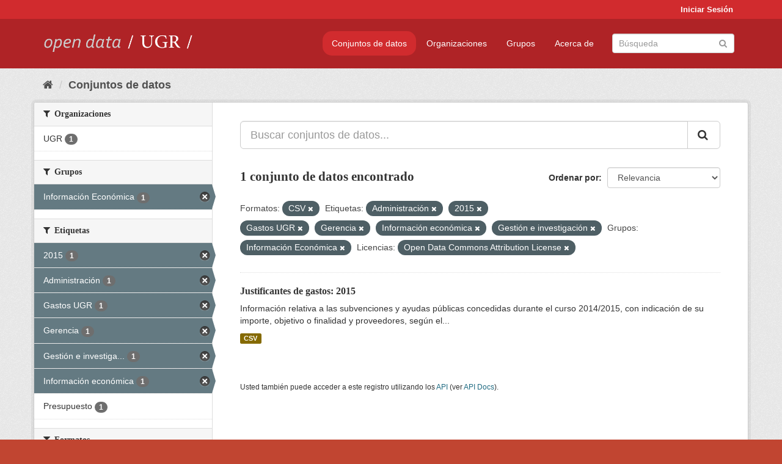

--- FILE ---
content_type: text/html; charset=utf-8
request_url: https://opendata.ugr.es/dataset/?res_format=CSV&tags=Administraci%C3%B3n&tags=2015&tags=Gastos+UGR&tags=Gerencia&tags=Informaci%C3%B3n+econ%C3%B3mica&groups=presupuestos&license_id=odc-by&tags=Gesti%C3%B3n+e+investigaci%C3%B3n
body_size: 7505
content:
<!DOCTYPE html>
<!--[if IE 9]> <html lang="es" class="ie9"> <![endif]-->
<!--[if gt IE 8]><!--> <html lang="es"> <!--<![endif]-->
  <head>
    <meta charset="utf-8" />
      <meta name="generator" content="ckan 2.9.5" />
      <meta name="viewport" content="width=device-width, initial-scale=1.0">
    <title>Conjunto de datos - OpenData UGR</title>

    
    
    <link rel="shortcut icon" href="/base/images/faviconUGR.ico" />
    
    
        <link rel="alternate" type="text/n3" href="https://opendata.ugr.es/catalog.n3"/>
        <link rel="alternate" type="text/ttl" href="https://opendata.ugr.es/catalog.ttl"/>
        <link rel="alternate" type="application/rdf+xml" href="https://opendata.ugr.es/catalog.xml"/>
        <link rel="alternate" type="application/ld+json" href="https://opendata.ugr.es/catalog.jsonld"/>
    

    
      
      
      
      
    

    
    



    
      
      
    

    
    <link href="/webassets/base/eb9793eb_red.css" rel="stylesheet"/>
<link href="/webassets/ckanext-harvest/c95a0af2_harvest_css.css" rel="stylesheet"/><style>
                .site-footer  {
  #background-color: #842f22;
background-color: #d12b2e;
}
.account-masthead {
background: #d12b2e;
}




.masthead {
background: #af2326;
}

.account-masthead .account ul li a{
  
  color: white;
}


/*
#Para la imagen de fondo
#.hero{
#background: url("https://p1.pxfuel.com/preview/401/157/184/alhambra-spain-granada-window.jpg");
#}
*/

/* --> BIUSCADOR DE INICIO */
.homepage .module-search .module-content {
background-color: #d12b2e;

}


.homepage .module-search .tags {
background-color: #af2326;

}



. main-navigation-toggle a:hover {
  font-size:20px;
}




#main-navigation-toggle a:active{

 background: #d12b2e;
}

#main-navigation-toggle a:hover {
  
  /* font-size: 150%; */
  background: #d12b2e;
  
}

.account-masthead .account ul li a:hover {
    
    background-color: #af2326;
    
}

/* lineas del menu de configuracion, ajustes, logout */
.account-masthead .account ul li {
  
  border-left: none;
  
}

.account-masthead .account ul .active {
  
  background-color: black;
}

masthead .navigation .nav-pills li a:hover, .masthead .navigation .nav-pills li a:focus, .masthead .navigation .nav-pills li.active a{
  
 background: #d12b2e;
  
}
    
.btn-primary {
  
  background: #4d4c4d;
  border-color: #4d4c4d;
}


/* Color rojo oscuro de la franja superior al footer */
.homepage div:nth-child(3){
  
  background-color:  #af2326;
}


/* Color del gris de fondo */
.hero{
  
  /*! background: 
    
    url("https://p1.pxfuel.com/preview/16/472/53/wall-stones-marble-texture.jpg"); */
    /*
    url("https://p1.pxfuel.com/preview/688/816/856/pattern-texture-grey-brick-wall-model.jpg") repeat repeat;
    */
  /*! background-size: contain; */

  background-color: #dddddd;
background-image: None;
  
}

.homepage .row1{

  background:
     url("../../base/images/logo-ugr-blanco-transparente-sin-letras-rotado.svg");
  
  background-size: 190%;
  overflow: scroll;
  resize: both;


  background-position-y: 400px;
  background-position-x: -800px
  

}


h1, h2, h3, h4 {

font-size: 21px;
/*font-style: italic;*/
font-family: initial;

}

/* Imagenes de dcat, sparql, y estadisticas */
.hero .container div a img{
  
  max-width: 70%;
  
  
}
   

.hero .container div p {
  
  display: inline-block; 
  max-width: 49%;
  
}

.hero .container div p:nth-child(2){
  
  
  display:inline
   
}

.hero .container div p:nth-child(3){
 
  display: inline;  
  
  
}

.hero .container div p:nth-child(5){
  
  
  float: right;
  margin-top: 7%;
}

.hero .container div p:nth-child(8){
  
  
 
  float: right;
  
}


.hero .container div p:nth-child(8) img{
  
 
  float: right;
  
}



.hero .container div p:nth-child(13){
  
  
  float: right;
  margin-top: 8%
}



.hero .container div p:nth-child(15){
  
  
display: inline;  
  
  
}

.hero .container .module-content div h2{
  
  background-color: #dddddd;
  text-align: center
  
}

.hero .container div h1{
  
  text-align: center;
  
}


/* Cajas redondeadas ---------------> */
.hero .container .col-md-6.col2 .module-content.box {
  
  height: 100%;
  width: 100%;
  margin-top: 10px;
  border-top-left-radius: 30px;
  border-top-right-radius: 30px;
  border-bottom-right-radius: 30px;
  border-bottom-left-radius: 30px;
  
}


.homepage .module-search, .homepage .module-search .module-content{
  
  border-top-left-radius: 30px;
  border-top-right-radius: 30px;
}

.homepage .module-search{
  margin-top: 10px;
}


.homepage.layout-2 .stats {
  
  border-bottom-left-radius: 30px;
  border-bottom-right-radius: 30px;

}

/* <------------- Cajas redondeadas*/


.hero .container .col-md-6.col2 ul {
  
  
  margin-bottom: 10%;
}


/*radio del li > a del navbar */
.nav-pills > li > a {
    border-radius: 15px;
}



/* Paginación de los datasets */

.pagination > li > a {
  
  color: black;
  padding: 6px 15px;
  border: none;
  
}

.pagination > li > a:hover {
  
  background-color: #dddddd;
  color: black;
  
  
}



.pagination > .active > a{
  
  background-color: #dddddd;
  color: black;
}





.pagination > li > a, .pagination > li > span {
    
    padding: 6px 15px;
  
}


.pagination > .active > a:hover  {
  
    z-index: 3;
    color: #fff;
    cursor: default;
    background-color: black ;
   
}

/*footer ----------------------------> */

.site-footer a{
  
  color: white;
  
}

.site-footer label {
    color: white;
}

.site-footer p {
  
  color: white;
}

/* marca ugr + LOGO */

.navbar-left{
  
  width: 40%;
  padding-top: 12px;
  
}

.navbar-left img {
  
  width: 55%;
  
  
}





/* condicion para dispositivos pequeños*/

@media (max-width:475px){
  
  .hero .container .module-content div h2{
  
    margin-top: 21%;
  
  }
  
  
  .hero .container div a img {
    max-width: 70%;
    margin-top: 20%;
}
  
 

}




@media (max-width: 1200px){
  
  .header-image.navbar-left {
    
    
   width: 22%;
   margin-top: 7px;
    
    
  }
  
  
  .header-image.navbar-left .logo img{
    
    width: 100%;
  }


  
}


@media (max-width: 766px){
  
  
  .main{
    background-color: #af2326
  }

  
  
}




      </style>
    
  </head>

  
  <body data-site-root="https://opendata.ugr.es/" data-locale-root="https://opendata.ugr.es/" >

    
    <div class="sr-only sr-only-focusable"><a href="#content">Ir al contenido</a></div>
  

  
     
<div class="account-masthead">
  <div class="container">
     
    <nav class="account not-authed" aria-label="Cuenta">
      <ul class="list-unstyled">
        
        <li><a href="/user/login">Iniciar Sesión</a></li>
         
      </ul>
    </nav>
     
  </div>
</div>

<header class="navbar navbar-static-top masthead">
    
  <div class="container">
    <div class="navbar-right">
      <button data-target="#main-navigation-toggle" data-toggle="collapse" class="navbar-toggle collapsed" type="button" aria-label="expand or collapse" aria-expanded="false">
        <span class="sr-only">Toggle navigation</span>
        <span class="fa fa-bars"></span>
      </button>
    </div>
    <hgroup class="header-image navbar-left">
       
      <a class="logo" href="/"><img src="/uploads/admin/2022-02-21-120002.678222marca-open-data-ugr.png" alt="OpenData UGR" title="OpenData UGR" /></a>
       
    </hgroup>

    <div class="collapse navbar-collapse" id="main-navigation-toggle">
      
      <nav class="section navigation">
        <ul class="nav nav-pills">
            
		<li class="active"><a href="/dataset/">Conjuntos de datos</a></li><li><a href="/organization/">Organizaciones</a></li><li><a href="/group/">Grupos</a></li><li><a href="/about">Acerca de</a></li>
	    
        </ul>
      </nav>
       
      <form class="section site-search simple-input" action="/dataset/" method="get">
        <div class="field">
          <label for="field-sitewide-search">Buscar conjuntos de datos</label>
          <input id="field-sitewide-search" type="text" class="form-control" name="q" placeholder="Búsqueda" aria-label="Buscar conjuntos de datos"/>
          <button class="btn-search" type="submit" aria-label="Enviar"><i class="fa fa-search"></i></button>
        </div>
      </form>
      
    </div>
  </div>
</header>

  
    <div class="main">
      <div id="content" class="container">
        
          
            <div class="flash-messages">
              
                
              
            </div>
          

          
            <div class="toolbar" role="navigation" aria-label="Miga de pan">
              
                
                  <ol class="breadcrumb">
                    
<li class="home"><a href="/" aria-label="Inicio"><i class="fa fa-home"></i><span> Inicio</span></a></li>
                    
  <li class="active"><a href="/dataset/">Conjuntos de datos</a></li>

                  </ol>
                
              
            </div>
          

          <div class="row wrapper">
            
            
            

            
              <aside class="secondary col-sm-3">
                
                
  <div class="filters">
    <div>
      
        

    
    
	
	    
	    
		<section class="module module-narrow module-shallow">
		    
			<h2 class="module-heading">
			    <i class="fa fa-filter"></i>
			    
			    Organizaciones
			</h2>
		    
		    
			
			    
				<nav aria-label="Organizaciones">
				    <ul class="list-unstyled nav nav-simple nav-facet">
					
					    
					    
					    
					    
					    <li class="nav-item">
						<a href="/dataset/?res_format=CSV&amp;tags=Administraci%C3%B3n&amp;tags=2015&amp;tags=Gastos+UGR&amp;tags=Gerencia&amp;tags=Informaci%C3%B3n+econ%C3%B3mica&amp;tags=Gesti%C3%B3n+e+investigaci%C3%B3n&amp;groups=presupuestos&amp;license_id=odc-by&amp;organization=universidad-granada" title="">
						    <span class="item-label">UGR</span>
						    <span class="hidden separator"> - </span>
						    <span class="item-count badge">1</span>
						</a>
					    </li>
					
				    </ul>
				</nav>

				<p class="module-footer">
				    
					
				    
				</p>
			    
			
		    
		</section>
	    
	
    

      
        

    
    
	
	    
	    
		<section class="module module-narrow module-shallow">
		    
			<h2 class="module-heading">
			    <i class="fa fa-filter"></i>
			    
			    Grupos
			</h2>
		    
		    
			
			    
				<nav aria-label="Grupos">
				    <ul class="list-unstyled nav nav-simple nav-facet">
					
					    
					    
					    
					    
					    <li class="nav-item active">
						<a href="/dataset/?res_format=CSV&amp;tags=Administraci%C3%B3n&amp;tags=2015&amp;tags=Gastos+UGR&amp;tags=Gerencia&amp;tags=Informaci%C3%B3n+econ%C3%B3mica&amp;tags=Gesti%C3%B3n+e+investigaci%C3%B3n&amp;license_id=odc-by" title="">
						    <span class="item-label">Información Económica</span>
						    <span class="hidden separator"> - </span>
						    <span class="item-count badge">1</span>
						</a>
					    </li>
					
				    </ul>
				</nav>

				<p class="module-footer">
				    
					
				    
				</p>
			    
			
		    
		</section>
	    
	
    

      
        

    
    
	
	    
	    
		<section class="module module-narrow module-shallow">
		    
			<h2 class="module-heading">
			    <i class="fa fa-filter"></i>
			    
			    Etiquetas
			</h2>
		    
		    
			
			    
				<nav aria-label="Etiquetas">
				    <ul class="list-unstyled nav nav-simple nav-facet">
					
					    
					    
					    
					    
					    <li class="nav-item active">
						<a href="/dataset/?res_format=CSV&amp;tags=Administraci%C3%B3n&amp;tags=Gastos+UGR&amp;tags=Gerencia&amp;tags=Informaci%C3%B3n+econ%C3%B3mica&amp;tags=Gesti%C3%B3n+e+investigaci%C3%B3n&amp;groups=presupuestos&amp;license_id=odc-by" title="">
						    <span class="item-label">2015</span>
						    <span class="hidden separator"> - </span>
						    <span class="item-count badge">1</span>
						</a>
					    </li>
					
					    
					    
					    
					    
					    <li class="nav-item active">
						<a href="/dataset/?res_format=CSV&amp;tags=2015&amp;tags=Gastos+UGR&amp;tags=Gerencia&amp;tags=Informaci%C3%B3n+econ%C3%B3mica&amp;tags=Gesti%C3%B3n+e+investigaci%C3%B3n&amp;groups=presupuestos&amp;license_id=odc-by" title="">
						    <span class="item-label">Administración</span>
						    <span class="hidden separator"> - </span>
						    <span class="item-count badge">1</span>
						</a>
					    </li>
					
					    
					    
					    
					    
					    <li class="nav-item active">
						<a href="/dataset/?res_format=CSV&amp;tags=Administraci%C3%B3n&amp;tags=2015&amp;tags=Gerencia&amp;tags=Informaci%C3%B3n+econ%C3%B3mica&amp;tags=Gesti%C3%B3n+e+investigaci%C3%B3n&amp;groups=presupuestos&amp;license_id=odc-by" title="">
						    <span class="item-label">Gastos UGR</span>
						    <span class="hidden separator"> - </span>
						    <span class="item-count badge">1</span>
						</a>
					    </li>
					
					    
					    
					    
					    
					    <li class="nav-item active">
						<a href="/dataset/?res_format=CSV&amp;tags=Administraci%C3%B3n&amp;tags=2015&amp;tags=Gastos+UGR&amp;tags=Informaci%C3%B3n+econ%C3%B3mica&amp;tags=Gesti%C3%B3n+e+investigaci%C3%B3n&amp;groups=presupuestos&amp;license_id=odc-by" title="">
						    <span class="item-label">Gerencia</span>
						    <span class="hidden separator"> - </span>
						    <span class="item-count badge">1</span>
						</a>
					    </li>
					
					    
					    
					    
					    
					    <li class="nav-item active">
						<a href="/dataset/?res_format=CSV&amp;tags=Administraci%C3%B3n&amp;tags=2015&amp;tags=Gastos+UGR&amp;tags=Gerencia&amp;tags=Informaci%C3%B3n+econ%C3%B3mica&amp;groups=presupuestos&amp;license_id=odc-by" title="Gestión e investigación">
						    <span class="item-label">Gestión e investiga...</span>
						    <span class="hidden separator"> - </span>
						    <span class="item-count badge">1</span>
						</a>
					    </li>
					
					    
					    
					    
					    
					    <li class="nav-item active">
						<a href="/dataset/?res_format=CSV&amp;tags=Administraci%C3%B3n&amp;tags=2015&amp;tags=Gastos+UGR&amp;tags=Gerencia&amp;tags=Gesti%C3%B3n+e+investigaci%C3%B3n&amp;groups=presupuestos&amp;license_id=odc-by" title="">
						    <span class="item-label">Información económica</span>
						    <span class="hidden separator"> - </span>
						    <span class="item-count badge">1</span>
						</a>
					    </li>
					
					    
					    
					    
					    
					    <li class="nav-item">
						<a href="/dataset/?res_format=CSV&amp;tags=Administraci%C3%B3n&amp;tags=2015&amp;tags=Gastos+UGR&amp;tags=Gerencia&amp;tags=Informaci%C3%B3n+econ%C3%B3mica&amp;tags=Gesti%C3%B3n+e+investigaci%C3%B3n&amp;groups=presupuestos&amp;license_id=odc-by&amp;tags=Presupuesto" title="">
						    <span class="item-label">Presupuesto</span>
						    <span class="hidden separator"> - </span>
						    <span class="item-count badge">1</span>
						</a>
					    </li>
					
				    </ul>
				</nav>

				<p class="module-footer">
				    
					
				    
				</p>
			    
			
		    
		</section>
	    
	
    

      
        

    
    
	
	    
	    
		<section class="module module-narrow module-shallow">
		    
			<h2 class="module-heading">
			    <i class="fa fa-filter"></i>
			    
			    Formatos
			</h2>
		    
		    
			
			    
				<nav aria-label="Formatos">
				    <ul class="list-unstyled nav nav-simple nav-facet">
					
					    
					    
					    
					    
					    <li class="nav-item active">
						<a href="/dataset/?tags=Administraci%C3%B3n&amp;tags=2015&amp;tags=Gastos+UGR&amp;tags=Gerencia&amp;tags=Informaci%C3%B3n+econ%C3%B3mica&amp;tags=Gesti%C3%B3n+e+investigaci%C3%B3n&amp;groups=presupuestos&amp;license_id=odc-by" title="">
						    <span class="item-label">CSV</span>
						    <span class="hidden separator"> - </span>
						    <span class="item-count badge">1</span>
						</a>
					    </li>
					
				    </ul>
				</nav>

				<p class="module-footer">
				    
					
				    
				</p>
			    
			
		    
		</section>
	    
	
    

      
        

    
    
	
	    
	    
		<section class="module module-narrow module-shallow">
		    
			<h2 class="module-heading">
			    <i class="fa fa-filter"></i>
			    
			    Licencias
			</h2>
		    
		    
			
			    
				<nav aria-label="Licencias">
				    <ul class="list-unstyled nav nav-simple nav-facet">
					
					    
					    
					    
					    
					    <li class="nav-item active">
						<a href="/dataset/?res_format=CSV&amp;tags=Administraci%C3%B3n&amp;tags=2015&amp;tags=Gastos+UGR&amp;tags=Gerencia&amp;tags=Informaci%C3%B3n+econ%C3%B3mica&amp;tags=Gesti%C3%B3n+e+investigaci%C3%B3n&amp;groups=presupuestos" title="Open Data Commons Attribution License">
						    <span class="item-label">Open Data Commons A...</span>
						    <span class="hidden separator"> - </span>
						    <span class="item-count badge">1</span>
						</a>
					    </li>
					
				    </ul>
				</nav>

				<p class="module-footer">
				    
					
				    
				</p>
			    
			
		    
		</section>
	    
	
    

      
    </div>
    <a class="close no-text hide-filters"><i class="fa fa-times-circle"></i><span class="text">close</span></a>
  </div>

              </aside>
            

            
              <div class="primary col-sm-9 col-xs-12" role="main">
                
                
  <section class="module">
    <div class="module-content">
      
        
      
      
        
        
        







<form id="dataset-search-form" class="search-form" method="get" data-module="select-switch">

  
    <div class="input-group search-input-group">
      <input aria-label="Buscar conjuntos de datos..." id="field-giant-search" type="text" class="form-control input-lg" name="q" value="" autocomplete="off" placeholder="Buscar conjuntos de datos...">
      
      <span class="input-group-btn">
        <button class="btn btn-default btn-lg" type="submit" value="search" aria-label="Enviar">
          <i class="fa fa-search"></i>
        </button>
      </span>
      
    </div>
  

  
    <span>
  
  

  
  
  
  <input type="hidden" name="res_format" value="CSV" />
  
  
  
  
  
  <input type="hidden" name="tags" value="Administración" />
  
  
  
  
  
  <input type="hidden" name="tags" value="2015" />
  
  
  
  
  
  <input type="hidden" name="tags" value="Gastos UGR" />
  
  
  
  
  
  <input type="hidden" name="tags" value="Gerencia" />
  
  
  
  
  
  <input type="hidden" name="tags" value="Información económica" />
  
  
  
  
  
  <input type="hidden" name="tags" value="Gestión e investigación" />
  
  
  
  
  
  <input type="hidden" name="groups" value="presupuestos" />
  
  
  
  
  
  <input type="hidden" name="license_id" value="odc-by" />
  
  
  
  </span>
  

  
    
      <div class="form-select form-group control-order-by">
        <label for="field-order-by">Ordenar por</label>
        <select id="field-order-by" name="sort" class="form-control">
          
            
              <option value="score desc, metadata_modified desc" selected="selected">Relevancia</option>
            
          
            
              <option value="title_string asc">Nombre Ascendente</option>
            
          
            
              <option value="title_string desc">Nombre Descendente</option>
            
          
            
              <option value="metadata_modified desc">Última modificación</option>
            
          
            
          
        </select>
        
        <button class="btn btn-default js-hide" type="submit">Ir</button>
        
      </div>
    
  

  
    
      <h1>

  
  
  
  

1 conjunto de datos encontrado</h1>
    
  

  
    
      <p class="filter-list">
        
          
          <span class="facet">Formatos:</span>
          
            <span class="filtered pill">CSV
              <a href="/dataset/?tags=Administraci%C3%B3n&amp;tags=2015&amp;tags=Gastos+UGR&amp;tags=Gerencia&amp;tags=Informaci%C3%B3n+econ%C3%B3mica&amp;tags=Gesti%C3%B3n+e+investigaci%C3%B3n&amp;groups=presupuestos&amp;license_id=odc-by" class="remove" title="Quitar"><i class="fa fa-times"></i></a>
            </span>
          
        
          
          <span class="facet">Etiquetas:</span>
          
            <span class="filtered pill">Administración
              <a href="/dataset/?res_format=CSV&amp;tags=2015&amp;tags=Gastos+UGR&amp;tags=Gerencia&amp;tags=Informaci%C3%B3n+econ%C3%B3mica&amp;tags=Gesti%C3%B3n+e+investigaci%C3%B3n&amp;groups=presupuestos&amp;license_id=odc-by" class="remove" title="Quitar"><i class="fa fa-times"></i></a>
            </span>
          
            <span class="filtered pill">2015
              <a href="/dataset/?res_format=CSV&amp;tags=Administraci%C3%B3n&amp;tags=Gastos+UGR&amp;tags=Gerencia&amp;tags=Informaci%C3%B3n+econ%C3%B3mica&amp;tags=Gesti%C3%B3n+e+investigaci%C3%B3n&amp;groups=presupuestos&amp;license_id=odc-by" class="remove" title="Quitar"><i class="fa fa-times"></i></a>
            </span>
          
            <span class="filtered pill">Gastos UGR
              <a href="/dataset/?res_format=CSV&amp;tags=Administraci%C3%B3n&amp;tags=2015&amp;tags=Gerencia&amp;tags=Informaci%C3%B3n+econ%C3%B3mica&amp;tags=Gesti%C3%B3n+e+investigaci%C3%B3n&amp;groups=presupuestos&amp;license_id=odc-by" class="remove" title="Quitar"><i class="fa fa-times"></i></a>
            </span>
          
            <span class="filtered pill">Gerencia
              <a href="/dataset/?res_format=CSV&amp;tags=Administraci%C3%B3n&amp;tags=2015&amp;tags=Gastos+UGR&amp;tags=Informaci%C3%B3n+econ%C3%B3mica&amp;tags=Gesti%C3%B3n+e+investigaci%C3%B3n&amp;groups=presupuestos&amp;license_id=odc-by" class="remove" title="Quitar"><i class="fa fa-times"></i></a>
            </span>
          
            <span class="filtered pill">Información económica
              <a href="/dataset/?res_format=CSV&amp;tags=Administraci%C3%B3n&amp;tags=2015&amp;tags=Gastos+UGR&amp;tags=Gerencia&amp;tags=Gesti%C3%B3n+e+investigaci%C3%B3n&amp;groups=presupuestos&amp;license_id=odc-by" class="remove" title="Quitar"><i class="fa fa-times"></i></a>
            </span>
          
            <span class="filtered pill">Gestión e investigación
              <a href="/dataset/?res_format=CSV&amp;tags=Administraci%C3%B3n&amp;tags=2015&amp;tags=Gastos+UGR&amp;tags=Gerencia&amp;tags=Informaci%C3%B3n+econ%C3%B3mica&amp;groups=presupuestos&amp;license_id=odc-by" class="remove" title="Quitar"><i class="fa fa-times"></i></a>
            </span>
          
        
          
          <span class="facet">Grupos:</span>
          
            <span class="filtered pill">Información Económica
              <a href="/dataset/?res_format=CSV&amp;tags=Administraci%C3%B3n&amp;tags=2015&amp;tags=Gastos+UGR&amp;tags=Gerencia&amp;tags=Informaci%C3%B3n+econ%C3%B3mica&amp;tags=Gesti%C3%B3n+e+investigaci%C3%B3n&amp;license_id=odc-by" class="remove" title="Quitar"><i class="fa fa-times"></i></a>
            </span>
          
        
          
          <span class="facet">Licencias:</span>
          
            <span class="filtered pill">Open Data Commons Attribution License
              <a href="/dataset/?res_format=CSV&amp;tags=Administraci%C3%B3n&amp;tags=2015&amp;tags=Gastos+UGR&amp;tags=Gerencia&amp;tags=Informaci%C3%B3n+econ%C3%B3mica&amp;tags=Gesti%C3%B3n+e+investigaci%C3%B3n&amp;groups=presupuestos" class="remove" title="Quitar"><i class="fa fa-times"></i></a>
            </span>
          
        
      </p>
      <a class="show-filters btn btn-default">Filtrar Resultados</a>
    
  

</form>




      
      
        

  
    <ul class="dataset-list list-unstyled">
    	
	      
	        






  <li class="dataset-item">
    
      <div class="dataset-content">
        
          <h2 class="dataset-heading">
            
              
            
            
		<a href="/dataset/justificantes-gastos-2015">Justificantes de gastos: 2015</a>
            
            
              
              
            
          </h2>
        
        
          
        
        
          
            <div>Información relativa a las subvenciones y ayudas públicas concedidas durante el curso 2014/2015, con indicación de su importe, objetivo o finalidad y proveedores, según el...</div>
          
        
      </div>
      
        
          
            <ul class="dataset-resources list-unstyled">
              
                
                <li>
                  <a href="/dataset/justificantes-gastos-2015" class="label label-default" data-format="csv">CSV</a>
                </li>
                
              
            </ul>
          
        
      
    
  </li>

	      
	    
    </ul>
  

      
    </div>

    
      
    
  </section>

  
    <section class="module">
      <div class="module-content">
        
          <small>
            
            
            
          Usted también puede acceder a este registro utilizando los <a href="/api/3">API</a> (ver <a href="http://docs.ckan.org/en/2.9/api/">API Docs</a>).
          </small>
        
      </div>
    </section>
  

              </div>
            
          </div>
        
      </div>
    </div>
  
    <footer class="site-footer">
  <div class="container">
    
    <div class="row">
      <div class="col-md-8 footer-links">
        
          <ul class="list-unstyled">
            
              <li><a href="/about">Acerca de OpenData UGR</a></li>
            
          </ul>
          <ul class="list-unstyled">
            
              
              <li><a href="http://docs.ckan.org/en/2.9/api/">API CKAN</a></li>
              <li><a href="http://www.ckan.org/">CKAN Association</a></li>
              <li><a href="http://www.opendefinition.org/okd/"><img src="/base/images/od_80x15_blue.png" alt="Open Data"></a></li>
            
          </ul>
        
      </div>
      <div class="col-md-4 attribution">
        
          <p><strong>Gestionado con </strong> <a class="hide-text ckan-footer-logo" href="http://ckan.org">CKAN</a></p>
        
        
          
<form class="form-inline form-select lang-select" action="/util/redirect" data-module="select-switch" method="POST">
  <label for="field-lang-select">Idioma</label>
  <select id="field-lang-select" name="url" data-module="autocomplete" data-module-dropdown-class="lang-dropdown" data-module-container-class="lang-container">
    
      <option value="/es/dataset/?res_format=CSV&amp;tags=Administraci%C3%B3n&amp;tags=2015&amp;tags=Gastos+UGR&amp;tags=Gerencia&amp;tags=Informaci%C3%B3n+econ%C3%B3mica&amp;groups=presupuestos&amp;license_id=odc-by&amp;tags=Gesti%C3%B3n+e+investigaci%C3%B3n" selected="selected">
        español
      </option>
    
      <option value="/en/dataset/?res_format=CSV&amp;tags=Administraci%C3%B3n&amp;tags=2015&amp;tags=Gastos+UGR&amp;tags=Gerencia&amp;tags=Informaci%C3%B3n+econ%C3%B3mica&amp;groups=presupuestos&amp;license_id=odc-by&amp;tags=Gesti%C3%B3n+e+investigaci%C3%B3n" >
        English
      </option>
    
      <option value="/pt_BR/dataset/?res_format=CSV&amp;tags=Administraci%C3%B3n&amp;tags=2015&amp;tags=Gastos+UGR&amp;tags=Gerencia&amp;tags=Informaci%C3%B3n+econ%C3%B3mica&amp;groups=presupuestos&amp;license_id=odc-by&amp;tags=Gesti%C3%B3n+e+investigaci%C3%B3n" >
        português (Brasil)
      </option>
    
      <option value="/ja/dataset/?res_format=CSV&amp;tags=Administraci%C3%B3n&amp;tags=2015&amp;tags=Gastos+UGR&amp;tags=Gerencia&amp;tags=Informaci%C3%B3n+econ%C3%B3mica&amp;groups=presupuestos&amp;license_id=odc-by&amp;tags=Gesti%C3%B3n+e+investigaci%C3%B3n" >
        日本語
      </option>
    
      <option value="/it/dataset/?res_format=CSV&amp;tags=Administraci%C3%B3n&amp;tags=2015&amp;tags=Gastos+UGR&amp;tags=Gerencia&amp;tags=Informaci%C3%B3n+econ%C3%B3mica&amp;groups=presupuestos&amp;license_id=odc-by&amp;tags=Gesti%C3%B3n+e+investigaci%C3%B3n" >
        italiano
      </option>
    
      <option value="/cs_CZ/dataset/?res_format=CSV&amp;tags=Administraci%C3%B3n&amp;tags=2015&amp;tags=Gastos+UGR&amp;tags=Gerencia&amp;tags=Informaci%C3%B3n+econ%C3%B3mica&amp;groups=presupuestos&amp;license_id=odc-by&amp;tags=Gesti%C3%B3n+e+investigaci%C3%B3n" >
        čeština (Česko)
      </option>
    
      <option value="/ca/dataset/?res_format=CSV&amp;tags=Administraci%C3%B3n&amp;tags=2015&amp;tags=Gastos+UGR&amp;tags=Gerencia&amp;tags=Informaci%C3%B3n+econ%C3%B3mica&amp;groups=presupuestos&amp;license_id=odc-by&amp;tags=Gesti%C3%B3n+e+investigaci%C3%B3n" >
        català
      </option>
    
      <option value="/fr/dataset/?res_format=CSV&amp;tags=Administraci%C3%B3n&amp;tags=2015&amp;tags=Gastos+UGR&amp;tags=Gerencia&amp;tags=Informaci%C3%B3n+econ%C3%B3mica&amp;groups=presupuestos&amp;license_id=odc-by&amp;tags=Gesti%C3%B3n+e+investigaci%C3%B3n" >
        français
      </option>
    
      <option value="/el/dataset/?res_format=CSV&amp;tags=Administraci%C3%B3n&amp;tags=2015&amp;tags=Gastos+UGR&amp;tags=Gerencia&amp;tags=Informaci%C3%B3n+econ%C3%B3mica&amp;groups=presupuestos&amp;license_id=odc-by&amp;tags=Gesti%C3%B3n+e+investigaci%C3%B3n" >
        Ελληνικά
      </option>
    
      <option value="/sv/dataset/?res_format=CSV&amp;tags=Administraci%C3%B3n&amp;tags=2015&amp;tags=Gastos+UGR&amp;tags=Gerencia&amp;tags=Informaci%C3%B3n+econ%C3%B3mica&amp;groups=presupuestos&amp;license_id=odc-by&amp;tags=Gesti%C3%B3n+e+investigaci%C3%B3n" >
        svenska
      </option>
    
      <option value="/sr/dataset/?res_format=CSV&amp;tags=Administraci%C3%B3n&amp;tags=2015&amp;tags=Gastos+UGR&amp;tags=Gerencia&amp;tags=Informaci%C3%B3n+econ%C3%B3mica&amp;groups=presupuestos&amp;license_id=odc-by&amp;tags=Gesti%C3%B3n+e+investigaci%C3%B3n" >
        српски
      </option>
    
      <option value="/no/dataset/?res_format=CSV&amp;tags=Administraci%C3%B3n&amp;tags=2015&amp;tags=Gastos+UGR&amp;tags=Gerencia&amp;tags=Informaci%C3%B3n+econ%C3%B3mica&amp;groups=presupuestos&amp;license_id=odc-by&amp;tags=Gesti%C3%B3n+e+investigaci%C3%B3n" >
        norsk bokmål (Norge)
      </option>
    
      <option value="/sk/dataset/?res_format=CSV&amp;tags=Administraci%C3%B3n&amp;tags=2015&amp;tags=Gastos+UGR&amp;tags=Gerencia&amp;tags=Informaci%C3%B3n+econ%C3%B3mica&amp;groups=presupuestos&amp;license_id=odc-by&amp;tags=Gesti%C3%B3n+e+investigaci%C3%B3n" >
        slovenčina
      </option>
    
      <option value="/fi/dataset/?res_format=CSV&amp;tags=Administraci%C3%B3n&amp;tags=2015&amp;tags=Gastos+UGR&amp;tags=Gerencia&amp;tags=Informaci%C3%B3n+econ%C3%B3mica&amp;groups=presupuestos&amp;license_id=odc-by&amp;tags=Gesti%C3%B3n+e+investigaci%C3%B3n" >
        suomi
      </option>
    
      <option value="/ru/dataset/?res_format=CSV&amp;tags=Administraci%C3%B3n&amp;tags=2015&amp;tags=Gastos+UGR&amp;tags=Gerencia&amp;tags=Informaci%C3%B3n+econ%C3%B3mica&amp;groups=presupuestos&amp;license_id=odc-by&amp;tags=Gesti%C3%B3n+e+investigaci%C3%B3n" >
        русский
      </option>
    
      <option value="/de/dataset/?res_format=CSV&amp;tags=Administraci%C3%B3n&amp;tags=2015&amp;tags=Gastos+UGR&amp;tags=Gerencia&amp;tags=Informaci%C3%B3n+econ%C3%B3mica&amp;groups=presupuestos&amp;license_id=odc-by&amp;tags=Gesti%C3%B3n+e+investigaci%C3%B3n" >
        Deutsch
      </option>
    
      <option value="/pl/dataset/?res_format=CSV&amp;tags=Administraci%C3%B3n&amp;tags=2015&amp;tags=Gastos+UGR&amp;tags=Gerencia&amp;tags=Informaci%C3%B3n+econ%C3%B3mica&amp;groups=presupuestos&amp;license_id=odc-by&amp;tags=Gesti%C3%B3n+e+investigaci%C3%B3n" >
        polski
      </option>
    
      <option value="/nl/dataset/?res_format=CSV&amp;tags=Administraci%C3%B3n&amp;tags=2015&amp;tags=Gastos+UGR&amp;tags=Gerencia&amp;tags=Informaci%C3%B3n+econ%C3%B3mica&amp;groups=presupuestos&amp;license_id=odc-by&amp;tags=Gesti%C3%B3n+e+investigaci%C3%B3n" >
        Nederlands
      </option>
    
      <option value="/bg/dataset/?res_format=CSV&amp;tags=Administraci%C3%B3n&amp;tags=2015&amp;tags=Gastos+UGR&amp;tags=Gerencia&amp;tags=Informaci%C3%B3n+econ%C3%B3mica&amp;groups=presupuestos&amp;license_id=odc-by&amp;tags=Gesti%C3%B3n+e+investigaci%C3%B3n" >
        български
      </option>
    
      <option value="/ko_KR/dataset/?res_format=CSV&amp;tags=Administraci%C3%B3n&amp;tags=2015&amp;tags=Gastos+UGR&amp;tags=Gerencia&amp;tags=Informaci%C3%B3n+econ%C3%B3mica&amp;groups=presupuestos&amp;license_id=odc-by&amp;tags=Gesti%C3%B3n+e+investigaci%C3%B3n" >
        한국어 (대한민국)
      </option>
    
      <option value="/hu/dataset/?res_format=CSV&amp;tags=Administraci%C3%B3n&amp;tags=2015&amp;tags=Gastos+UGR&amp;tags=Gerencia&amp;tags=Informaci%C3%B3n+econ%C3%B3mica&amp;groups=presupuestos&amp;license_id=odc-by&amp;tags=Gesti%C3%B3n+e+investigaci%C3%B3n" >
        magyar
      </option>
    
      <option value="/sl/dataset/?res_format=CSV&amp;tags=Administraci%C3%B3n&amp;tags=2015&amp;tags=Gastos+UGR&amp;tags=Gerencia&amp;tags=Informaci%C3%B3n+econ%C3%B3mica&amp;groups=presupuestos&amp;license_id=odc-by&amp;tags=Gesti%C3%B3n+e+investigaci%C3%B3n" >
        slovenščina
      </option>
    
      <option value="/lv/dataset/?res_format=CSV&amp;tags=Administraci%C3%B3n&amp;tags=2015&amp;tags=Gastos+UGR&amp;tags=Gerencia&amp;tags=Informaci%C3%B3n+econ%C3%B3mica&amp;groups=presupuestos&amp;license_id=odc-by&amp;tags=Gesti%C3%B3n+e+investigaci%C3%B3n" >
        latviešu
      </option>
    
      <option value="/es_AR/dataset/?res_format=CSV&amp;tags=Administraci%C3%B3n&amp;tags=2015&amp;tags=Gastos+UGR&amp;tags=Gerencia&amp;tags=Informaci%C3%B3n+econ%C3%B3mica&amp;groups=presupuestos&amp;license_id=odc-by&amp;tags=Gesti%C3%B3n+e+investigaci%C3%B3n" >
        español (Argentina)
      </option>
    
      <option value="/tl/dataset/?res_format=CSV&amp;tags=Administraci%C3%B3n&amp;tags=2015&amp;tags=Gastos+UGR&amp;tags=Gerencia&amp;tags=Informaci%C3%B3n+econ%C3%B3mica&amp;groups=presupuestos&amp;license_id=odc-by&amp;tags=Gesti%C3%B3n+e+investigaci%C3%B3n" >
        Filipino (Pilipinas)
      </option>
    
      <option value="/mk/dataset/?res_format=CSV&amp;tags=Administraci%C3%B3n&amp;tags=2015&amp;tags=Gastos+UGR&amp;tags=Gerencia&amp;tags=Informaci%C3%B3n+econ%C3%B3mica&amp;groups=presupuestos&amp;license_id=odc-by&amp;tags=Gesti%C3%B3n+e+investigaci%C3%B3n" >
        македонски
      </option>
    
      <option value="/fa_IR/dataset/?res_format=CSV&amp;tags=Administraci%C3%B3n&amp;tags=2015&amp;tags=Gastos+UGR&amp;tags=Gerencia&amp;tags=Informaci%C3%B3n+econ%C3%B3mica&amp;groups=presupuestos&amp;license_id=odc-by&amp;tags=Gesti%C3%B3n+e+investigaci%C3%B3n" >
        فارسی (ایران)
      </option>
    
      <option value="/da_DK/dataset/?res_format=CSV&amp;tags=Administraci%C3%B3n&amp;tags=2015&amp;tags=Gastos+UGR&amp;tags=Gerencia&amp;tags=Informaci%C3%B3n+econ%C3%B3mica&amp;groups=presupuestos&amp;license_id=odc-by&amp;tags=Gesti%C3%B3n+e+investigaci%C3%B3n" >
        dansk (Danmark)
      </option>
    
      <option value="/lt/dataset/?res_format=CSV&amp;tags=Administraci%C3%B3n&amp;tags=2015&amp;tags=Gastos+UGR&amp;tags=Gerencia&amp;tags=Informaci%C3%B3n+econ%C3%B3mica&amp;groups=presupuestos&amp;license_id=odc-by&amp;tags=Gesti%C3%B3n+e+investigaci%C3%B3n" >
        lietuvių
      </option>
    
      <option value="/uk/dataset/?res_format=CSV&amp;tags=Administraci%C3%B3n&amp;tags=2015&amp;tags=Gastos+UGR&amp;tags=Gerencia&amp;tags=Informaci%C3%B3n+econ%C3%B3mica&amp;groups=presupuestos&amp;license_id=odc-by&amp;tags=Gesti%C3%B3n+e+investigaci%C3%B3n" >
        українська
      </option>
    
      <option value="/is/dataset/?res_format=CSV&amp;tags=Administraci%C3%B3n&amp;tags=2015&amp;tags=Gastos+UGR&amp;tags=Gerencia&amp;tags=Informaci%C3%B3n+econ%C3%B3mica&amp;groups=presupuestos&amp;license_id=odc-by&amp;tags=Gesti%C3%B3n+e+investigaci%C3%B3n" >
        íslenska
      </option>
    
      <option value="/sr_Latn/dataset/?res_format=CSV&amp;tags=Administraci%C3%B3n&amp;tags=2015&amp;tags=Gastos+UGR&amp;tags=Gerencia&amp;tags=Informaci%C3%B3n+econ%C3%B3mica&amp;groups=presupuestos&amp;license_id=odc-by&amp;tags=Gesti%C3%B3n+e+investigaci%C3%B3n" >
        srpski (latinica)
      </option>
    
      <option value="/hr/dataset/?res_format=CSV&amp;tags=Administraci%C3%B3n&amp;tags=2015&amp;tags=Gastos+UGR&amp;tags=Gerencia&amp;tags=Informaci%C3%B3n+econ%C3%B3mica&amp;groups=presupuestos&amp;license_id=odc-by&amp;tags=Gesti%C3%B3n+e+investigaci%C3%B3n" >
        hrvatski
      </option>
    
      <option value="/ne/dataset/?res_format=CSV&amp;tags=Administraci%C3%B3n&amp;tags=2015&amp;tags=Gastos+UGR&amp;tags=Gerencia&amp;tags=Informaci%C3%B3n+econ%C3%B3mica&amp;groups=presupuestos&amp;license_id=odc-by&amp;tags=Gesti%C3%B3n+e+investigaci%C3%B3n" >
        नेपाली
      </option>
    
      <option value="/am/dataset/?res_format=CSV&amp;tags=Administraci%C3%B3n&amp;tags=2015&amp;tags=Gastos+UGR&amp;tags=Gerencia&amp;tags=Informaci%C3%B3n+econ%C3%B3mica&amp;groups=presupuestos&amp;license_id=odc-by&amp;tags=Gesti%C3%B3n+e+investigaci%C3%B3n" >
        አማርኛ
      </option>
    
      <option value="/my_MM/dataset/?res_format=CSV&amp;tags=Administraci%C3%B3n&amp;tags=2015&amp;tags=Gastos+UGR&amp;tags=Gerencia&amp;tags=Informaci%C3%B3n+econ%C3%B3mica&amp;groups=presupuestos&amp;license_id=odc-by&amp;tags=Gesti%C3%B3n+e+investigaci%C3%B3n" >
        မြန်မာ (မြန်မာ)
      </option>
    
      <option value="/th/dataset/?res_format=CSV&amp;tags=Administraci%C3%B3n&amp;tags=2015&amp;tags=Gastos+UGR&amp;tags=Gerencia&amp;tags=Informaci%C3%B3n+econ%C3%B3mica&amp;groups=presupuestos&amp;license_id=odc-by&amp;tags=Gesti%C3%B3n+e+investigaci%C3%B3n" >
        ไทย
      </option>
    
      <option value="/he/dataset/?res_format=CSV&amp;tags=Administraci%C3%B3n&amp;tags=2015&amp;tags=Gastos+UGR&amp;tags=Gerencia&amp;tags=Informaci%C3%B3n+econ%C3%B3mica&amp;groups=presupuestos&amp;license_id=odc-by&amp;tags=Gesti%C3%B3n+e+investigaci%C3%B3n" >
        עברית
      </option>
    
      <option value="/ar/dataset/?res_format=CSV&amp;tags=Administraci%C3%B3n&amp;tags=2015&amp;tags=Gastos+UGR&amp;tags=Gerencia&amp;tags=Informaci%C3%B3n+econ%C3%B3mica&amp;groups=presupuestos&amp;license_id=odc-by&amp;tags=Gesti%C3%B3n+e+investigaci%C3%B3n" >
        العربية
      </option>
    
      <option value="/zh_Hant_TW/dataset/?res_format=CSV&amp;tags=Administraci%C3%B3n&amp;tags=2015&amp;tags=Gastos+UGR&amp;tags=Gerencia&amp;tags=Informaci%C3%B3n+econ%C3%B3mica&amp;groups=presupuestos&amp;license_id=odc-by&amp;tags=Gesti%C3%B3n+e+investigaci%C3%B3n" >
        中文 (繁體, 台灣)
      </option>
    
      <option value="/zh_Hans_CN/dataset/?res_format=CSV&amp;tags=Administraci%C3%B3n&amp;tags=2015&amp;tags=Gastos+UGR&amp;tags=Gerencia&amp;tags=Informaci%C3%B3n+econ%C3%B3mica&amp;groups=presupuestos&amp;license_id=odc-by&amp;tags=Gesti%C3%B3n+e+investigaci%C3%B3n" >
        中文 (简体, 中国)
      </option>
    
      <option value="/id/dataset/?res_format=CSV&amp;tags=Administraci%C3%B3n&amp;tags=2015&amp;tags=Gastos+UGR&amp;tags=Gerencia&amp;tags=Informaci%C3%B3n+econ%C3%B3mica&amp;groups=presupuestos&amp;license_id=odc-by&amp;tags=Gesti%C3%B3n+e+investigaci%C3%B3n" >
        Indonesia
      </option>
    
      <option value="/en_AU/dataset/?res_format=CSV&amp;tags=Administraci%C3%B3n&amp;tags=2015&amp;tags=Gastos+UGR&amp;tags=Gerencia&amp;tags=Informaci%C3%B3n+econ%C3%B3mica&amp;groups=presupuestos&amp;license_id=odc-by&amp;tags=Gesti%C3%B3n+e+investigaci%C3%B3n" >
        English (Australia)
      </option>
    
      <option value="/km/dataset/?res_format=CSV&amp;tags=Administraci%C3%B3n&amp;tags=2015&amp;tags=Gastos+UGR&amp;tags=Gerencia&amp;tags=Informaci%C3%B3n+econ%C3%B3mica&amp;groups=presupuestos&amp;license_id=odc-by&amp;tags=Gesti%C3%B3n+e+investigaci%C3%B3n" >
        ខ្មែរ
      </option>
    
      <option value="/tr/dataset/?res_format=CSV&amp;tags=Administraci%C3%B3n&amp;tags=2015&amp;tags=Gastos+UGR&amp;tags=Gerencia&amp;tags=Informaci%C3%B3n+econ%C3%B3mica&amp;groups=presupuestos&amp;license_id=odc-by&amp;tags=Gesti%C3%B3n+e+investigaci%C3%B3n" >
        Türkçe
      </option>
    
      <option value="/eu/dataset/?res_format=CSV&amp;tags=Administraci%C3%B3n&amp;tags=2015&amp;tags=Gastos+UGR&amp;tags=Gerencia&amp;tags=Informaci%C3%B3n+econ%C3%B3mica&amp;groups=presupuestos&amp;license_id=odc-by&amp;tags=Gesti%C3%B3n+e+investigaci%C3%B3n" >
        euskara
      </option>
    
      <option value="/gl/dataset/?res_format=CSV&amp;tags=Administraci%C3%B3n&amp;tags=2015&amp;tags=Gastos+UGR&amp;tags=Gerencia&amp;tags=Informaci%C3%B3n+econ%C3%B3mica&amp;groups=presupuestos&amp;license_id=odc-by&amp;tags=Gesti%C3%B3n+e+investigaci%C3%B3n" >
        galego
      </option>
    
      <option value="/vi/dataset/?res_format=CSV&amp;tags=Administraci%C3%B3n&amp;tags=2015&amp;tags=Gastos+UGR&amp;tags=Gerencia&amp;tags=Informaci%C3%B3n+econ%C3%B3mica&amp;groups=presupuestos&amp;license_id=odc-by&amp;tags=Gesti%C3%B3n+e+investigaci%C3%B3n" >
        Tiếng Việt
      </option>
    
      <option value="/mn_MN/dataset/?res_format=CSV&amp;tags=Administraci%C3%B3n&amp;tags=2015&amp;tags=Gastos+UGR&amp;tags=Gerencia&amp;tags=Informaci%C3%B3n+econ%C3%B3mica&amp;groups=presupuestos&amp;license_id=odc-by&amp;tags=Gesti%C3%B3n+e+investigaci%C3%B3n" >
        монгол (Монгол)
      </option>
    
      <option value="/pt_PT/dataset/?res_format=CSV&amp;tags=Administraci%C3%B3n&amp;tags=2015&amp;tags=Gastos+UGR&amp;tags=Gerencia&amp;tags=Informaci%C3%B3n+econ%C3%B3mica&amp;groups=presupuestos&amp;license_id=odc-by&amp;tags=Gesti%C3%B3n+e+investigaci%C3%B3n" >
        português (Portugal)
      </option>
    
      <option value="/sq/dataset/?res_format=CSV&amp;tags=Administraci%C3%B3n&amp;tags=2015&amp;tags=Gastos+UGR&amp;tags=Gerencia&amp;tags=Informaci%C3%B3n+econ%C3%B3mica&amp;groups=presupuestos&amp;license_id=odc-by&amp;tags=Gesti%C3%B3n+e+investigaci%C3%B3n" >
        shqip
      </option>
    
      <option value="/ro/dataset/?res_format=CSV&amp;tags=Administraci%C3%B3n&amp;tags=2015&amp;tags=Gastos+UGR&amp;tags=Gerencia&amp;tags=Informaci%C3%B3n+econ%C3%B3mica&amp;groups=presupuestos&amp;license_id=odc-by&amp;tags=Gesti%C3%B3n+e+investigaci%C3%B3n" >
        română
      </option>
    
      <option value="/uk_UA/dataset/?res_format=CSV&amp;tags=Administraci%C3%B3n&amp;tags=2015&amp;tags=Gastos+UGR&amp;tags=Gerencia&amp;tags=Informaci%C3%B3n+econ%C3%B3mica&amp;groups=presupuestos&amp;license_id=odc-by&amp;tags=Gesti%C3%B3n+e+investigaci%C3%B3n" >
        українська (Україна)
      </option>
    
  </select>
  <button class="btn btn-default js-hide" type="submit">Ir</button>
</form>
        
      </div>
    </div>
    
  </div>

  
    
  
</footer>
  
  
  
  
  
    

      

    
    
    <link href="/webassets/vendor/f3b8236b_select2.css" rel="stylesheet"/>
<link href="/webassets/vendor/0b01aef1_font-awesome.css" rel="stylesheet"/>
    <script src="/webassets/vendor/d8ae4bed_jquery.js" type="text/javascript"></script>
<script src="/webassets/vendor/fb6095a0_vendor.js" type="text/javascript"></script>
<script src="/webassets/vendor/580fa18d_bootstrap.js" type="text/javascript"></script>
<script src="/webassets/base/15a18f6c_main.js" type="text/javascript"></script>
<script src="/webassets/base/266988e1_ckan.js" type="text/javascript"></script>
  </body>
</html>